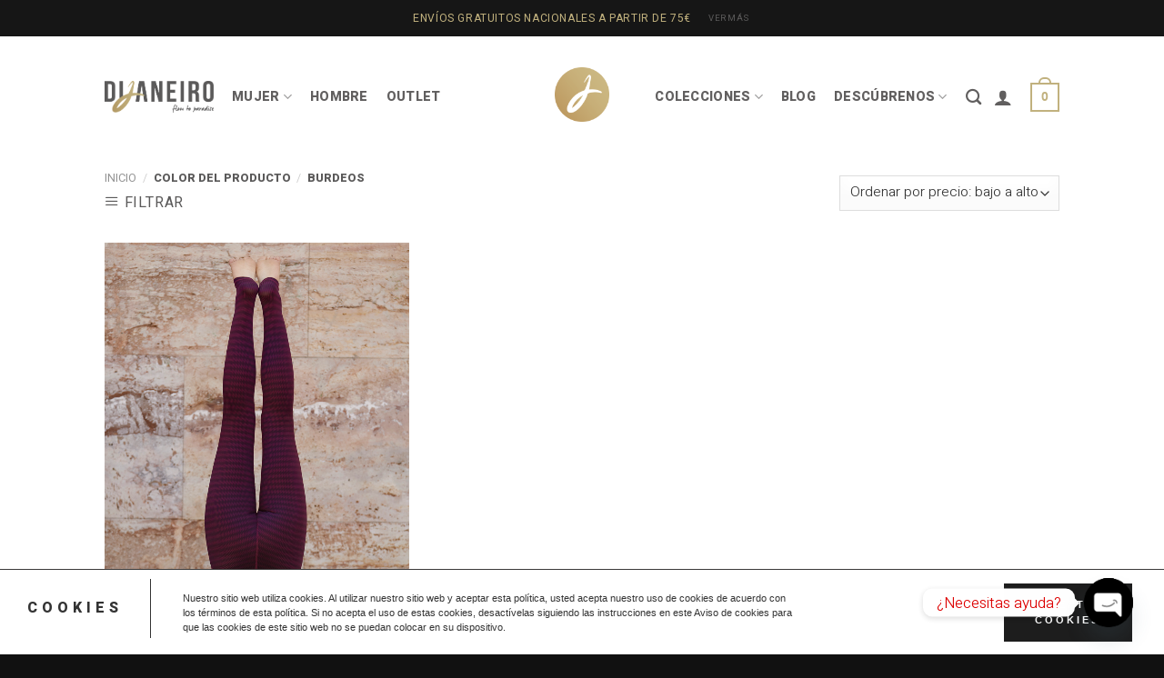

--- FILE ---
content_type: text/html; charset=UTF-8
request_url: https://www.dijaneiro.com/color/burdeos/
body_size: 12762
content:
<!DOCTYPE html> <!--[if IE 9 ]><html lang="es" class="ie9 loading-site no-js"> <![endif]--> <!--[if IE 8 ]><html lang="es" class="ie8 loading-site no-js"> <![endif]--> <!--[if (gte IE 9)|!(IE)]><!--><html lang="es" class="loading-site no-js"> <!--<![endif]--><head><meta charset="UTF-8" /><link rel="profile" href="https://gmpg.org/xfn/11" /><link rel="pingback" href="https://www.dijaneiro.com/xmlrpc.php" /><link media="all" href="https://www.dijaneiro.com/wp-content/cache/autoptimize/css/autoptimize_6069c052f3597874d0cb51055be06765.css" rel="stylesheet"><title>BURDEOS</title><meta name='robots' content='max-image-preview:large' /><meta name="viewport" content="width=device-width, initial-scale=1, maximum-scale=1" /><link rel='dns-prefetch' href='//www.dijaneiro.com' /><link rel='dns-prefetch' href='//translate.google.com' /><link rel='dns-prefetch' href='//fonts.googleapis.com' /><link rel='dns-prefetch' href='//www.googletagmanager.com' /><link rel="alternate" type="application/rss+xml" title=" &raquo; Feed" href="https://www.dijaneiro.com/feed/" /><link rel="alternate" type="application/rss+xml" title=" &raquo; Feed de los comentarios" href="https://www.dijaneiro.com/comments/feed/" /><link rel="alternate" type="application/rss+xml" title=" &raquo; BURDEOS COLOR Feed" href="https://www.dijaneiro.com/color/burdeos/feed/" /><link rel='stylesheet' id='flatsome-googlefonts-css' href='//fonts.googleapis.com/css?family=Heebo%3Aregular%2C100%2C300%2C800%7CDancing+Script%3Aregular%2C400&#038;display=swap&#038;ver=3.9' type='text/css' media='all' /> <script type="text/javascript" src="https://www.dijaneiro.com/wp-includes/js/jquery/jquery.min.js?ver=3.7.1" id="jquery-core-js"></script> <link rel="https://api.w.org/" href="https://www.dijaneiro.com/wp-json/" /><link rel="EditURI" type="application/rsd+xml" title="RSD" href="https://www.dijaneiro.com/xmlrpc.php?rsd" /><meta name="generator" content="Site Kit by Google 1.128.1" /> <!--[if IE]><link rel="stylesheet" type="text/css" href="https://www.dijaneiro.com/wp-content/themes/flatsome/assets/css/ie-fallback.css"><script src="//cdnjs.cloudflare.com/ajax/libs/html5shiv/3.6.1/html5shiv.js"></script><script>var head = document.getElementsByTagName('head')[0],style = document.createElement('style');style.type = 'text/css';style.styleSheet.cssText = ':before,:after{content:none !important';head.appendChild(style);setTimeout(function(){head.removeChild(style);}, 0);</script><script src="https://www.dijaneiro.com/wp-content/themes/flatsome/assets/libs/ie-flexibility.js"></script><![endif]--> <noscript><style>.woocommerce-product-gallery{ opacity: 1 !important; }</style></noscript><meta name="google-adsense-platform-account" content="ca-host-pub-2644536267352236"><meta name="google-adsense-platform-domain" content="sitekit.withgoogle.com"><link rel="icon" href="https://www.dijaneiro.com/wp-content/uploads/2019/11/cropped-logo-32x32.png" sizes="32x32" /><link rel="icon" href="https://www.dijaneiro.com/wp-content/uploads/2019/11/cropped-logo-192x192.png" sizes="192x192" /><link rel="apple-touch-icon" href="https://www.dijaneiro.com/wp-content/uploads/2019/11/cropped-logo-180x180.png" /><meta name="msapplication-TileImage" content="https://www.dijaneiro.com/wp-content/uploads/2019/11/cropped-logo-270x270.png" /> <script src="https://www.dijaneiro.com/wp-content/cache/autoptimize/js/autoptimize_6b46f213043db52da82f6e345387cd0b.js"></script></head><body data-rsssl=1 class="archive tax-pa_color term-burdeos term-71 theme-flatsome woocommerce woocommerce-page woocommerce-no-js lightbox"> <a class="skip-link screen-reader-text" href="#main">Skip to content</a><div id="wrapper"><header id="header" class="header has-sticky sticky-jump"><div class="header-wrapper"><div id="top-bar" class="header-top hide-for-sticky nav-dark flex-has-center"><div class="flex-row container"><div class="flex-col hide-for-medium flex-left"><ul class="nav nav-left medium-nav-center nav-small  nav-divided"></ul></div><div class="flex-col hide-for-medium flex-center"><ul class="nav nav-center nav-small  nav-divided"><li class="html custom html_topbar_right"><p><span style="color: #c1b17e;"><strong class="uppercase">ENVÍOS GRATUITOS NACIONALES A partir de 75€</strong></span></p></li><li class="html header-button-1"><div class="header-button"> <a href="https://www.dijaneiro.com/envios/" class="button secondary is-link is-small"  > <span>vER MÁS</span> </a></div></li></ul></div><div class="flex-col hide-for-medium flex-right"><ul class="nav top-bar-nav nav-right nav-small  nav-divided"><li class="html custom html_topbar_left"><div id="google_language_translator" class="default-language-es"></div></li></ul></div><div class="flex-col show-for-medium flex-grow"><ul class="nav nav-center nav-small mobile-nav  nav-divided"><li class="html custom html_top_right_text"><p><span style="color: #ffffff;"><strong class="uppercase"> SITUACIÓN COVID-19 - SEGUIMOS ENVIANDO</strong></span></p></li></ul></div></div></div><div id="masthead" class="header-main show-logo-center"><div class="header-inner flex-row container logo-center medium-logo-center" role="navigation"><div id="logo" class="flex-col logo"> <a href="https://www.dijaneiro.com/" title="" rel="home"> <img width="60" height="128" src="https://www.dijaneiro.com/wp-content/uploads/2020/05/LOGO-REDONDO.png" class="header_logo header-logo" alt=""/><img  width="60" height="128" src="https://www.dijaneiro.com/wp-content/uploads/2020/05/LOGO-REDONDO.png" class="header-logo-dark" alt=""/></a><p class="logo-tagline"></p></div><div class="flex-col show-for-medium flex-left"><ul class="mobile-nav nav nav-left "><li class="nav-icon has-icon"> <a href="#" data-open="#main-menu" data-pos="left" data-bg="main-menu-overlay" data-color="" class="is-small" aria-label="Menú" aria-controls="main-menu" aria-expanded="false"> <i class="icon-menu" ></i> </a></li></ul></div><div class="flex-col hide-for-medium flex-left
 "><ul class="header-nav header-nav-main nav nav-left  nav-size-medium nav-uppercase" ><li id="menu-item-47" class="menu-item menu-item-type-custom menu-item-object-custom menu-item-47"><a href="https://dijaneiro.com/" class="nav-top-link"><p><img class="alignnone size-medium wp-image-40" src="https://www.dijaneiro.com/wp-content/uploads/2020/05/MARCA.png" alt="" width="120" height="60" /></p></a></li><li id="menu-item-45" class="menu-item menu-item-type-post_type menu-item-object-page menu-item-has-children menu-item-45 has-dropdown"><a href="https://www.dijaneiro.com/mujer/" class="nav-top-link">MUJER<i class="icon-angle-down" ></i></a><ul class="sub-menu nav-dropdown nav-dropdown-simple dropdown-uppercase"><li id="menu-item-67" class="menu-item menu-item-type-taxonomy menu-item-object-product_cat menu-item-67"><a href="https://www.dijaneiro.com/categoria-producto/mujer/legging/">LEGGINGS</a></li><li id="menu-item-69" class="menu-item menu-item-type-taxonomy menu-item-object-product_cat menu-item-69"><a href="https://www.dijaneiro.com/categoria-producto/mujer/piratas/">PIRATAS</a></li><li id="menu-item-70" class="menu-item menu-item-type-taxonomy menu-item-object-product_cat menu-item-70"><a href="https://www.dijaneiro.com/categoria-producto/mujer/shorts/">SHORTS</a></li><li id="menu-item-66" class="menu-item menu-item-type-taxonomy menu-item-object-product_cat menu-item-66"><a href="https://www.dijaneiro.com/categoria-producto/mujer/faldas/">FALDAS</a></li><li id="menu-item-71" class="menu-item menu-item-type-taxonomy menu-item-object-product_cat menu-item-71"><a href="https://www.dijaneiro.com/categoria-producto/mujer/tops/">TOPS</a></li><li id="menu-item-4016" class="menu-item menu-item-type-taxonomy menu-item-object-product_cat menu-item-4016"><a href="https://www.dijaneiro.com/categoria-producto/nina/">NIÑA</a></li></ul></li><li id="menu-item-3494" class="menu-item menu-item-type-taxonomy menu-item-object-product_cat menu-item-3494"><a href="https://www.dijaneiro.com/categoria-producto/hombres/" class="nav-top-link">HOMBRE</a></li><li id="menu-item-4792" class="menu-item menu-item-type-taxonomy menu-item-object-product_cat menu-item-4792"><a href="https://www.dijaneiro.com/categoria-producto/outlet/" class="nav-top-link">OUTLET</a></li></ul></div><div class="flex-col hide-for-medium flex-right"><ul class="header-nav header-nav-main nav nav-right  nav-size-medium nav-uppercase"><li id="menu-item-4766" class="menu-item menu-item-type-post_type menu-item-object-page menu-item-has-children menu-item-4766 has-dropdown"><a href="https://www.dijaneiro.com/?page_id=37" class="nav-top-link">COLECCIONES<i class="icon-angle-down" ></i></a><ul class="sub-menu nav-dropdown nav-dropdown-simple dropdown-uppercase"><li id="menu-item-4768" class="menu-item menu-item-type-post_type menu-item-object-page menu-item-4768"><a href="https://www.dijaneiro.com/?page_id=1162">PARATY</a></li><li id="menu-item-4767" class="menu-item menu-item-type-post_type menu-item-object-page menu-item-4767"><a href="https://www.dijaneiro.com/?page_id=1165">JERI</a></li><li id="menu-item-4763" class="menu-item menu-item-type-post_type menu-item-object-page menu-item-4763"><a href="https://www.dijaneiro.com/?page_id=3641">Tupí Guaraní</a></li><li id="menu-item-4765" class="menu-item menu-item-type-post_type menu-item-object-page menu-item-4765"><a href="https://www.dijaneiro.com/?page_id=3631">amazonas</a></li><li id="menu-item-4764" class="menu-item menu-item-type-post_type menu-item-object-page menu-item-4764"><a href="https://www.dijaneiro.com/?page_id=3636">pantanal</a></li><li id="menu-item-4762" class="menu-item menu-item-type-post_type menu-item-object-page menu-item-4762"><a href="https://www.dijaneiro.com/?page_id=3646">Praia do Rosa</a></li><li id="menu-item-4761" class="menu-item menu-item-type-post_type menu-item-object-page menu-item-4761"><a href="https://www.dijaneiro.com/?page_id=3651">Curitiba</a></li></ul></li><li id="menu-item-3879" class="menu-item menu-item-type-custom menu-item-object-custom menu-item-3879"><a href="https://www.dijaneiro.com/blog/" class="nav-top-link">BLOG</a></li><li id="menu-item-4769" class="menu-item menu-item-type-custom menu-item-object-custom menu-item-has-children menu-item-4769 has-dropdown"><a href="#" class="nav-top-link">DESCÚBRENOS<i class="icon-angle-down" ></i></a><ul class="sub-menu nav-dropdown nav-dropdown-simple dropdown-uppercase"><li id="menu-item-325" class="menu-item menu-item-type-post_type menu-item-object-page menu-item-325"><a href="https://www.dijaneiro.com/dijaneiro/">Mundo DIJANEIRO</a></li><li id="menu-item-323" class="menu-item menu-item-type-post_type menu-item-object-page menu-item-323"><a href="https://www.dijaneiro.com/innovacion-calidad/">INNOVACIÓN &#038; CALIDAD</a></li><li id="menu-item-324" class="menu-item menu-item-type-post_type menu-item-object-page menu-item-324"><a href="https://www.dijaneiro.com/?page_id=300">100% ECONATURE</a></li><li id="menu-item-4603" class="menu-item menu-item-type-post_type menu-item-object-page menu-item-4603"><a href="https://www.dijaneiro.com/colabora-con-dijaneiro/">Colabora con diJaneiro</a></li></ul></li><li class="header-search header-search-dropdown has-icon has-dropdown menu-item-has-children"> <a href="#" aria-label="Buscar" class="is-small"><i class="icon-search" ></i></a><ul class="nav-dropdown nav-dropdown-simple dropdown-uppercase"><li class="header-search-form search-form html relative has-icon"><div class="header-search-form-wrapper"><div class="searchform-wrapper ux-search-box relative is-normal"><form role="search" method="get" class="searchform" action="https://www.dijaneiro.com/"><div class="flex-row relative"><div class="flex-col flex-grow"> <label class="screen-reader-text" for="woocommerce-product-search-field-0">Buscar por:</label> <input type="search" id="woocommerce-product-search-field-0" class="search-field mb-0" placeholder="Buscar&hellip;" value="" name="s" /> <input type="hidden" name="post_type" value="product" /></div><div class="flex-col"> <button type="submit" value="Buscar" class="ux-search-submit submit-button secondary button icon mb-0"> <i class="icon-search" ></i> </button></div></div><div class="live-search-results text-left z-top"></div></form></div></div></li></ul></li><li class="account-item has-icon
 "
> <a href="https://www.dijaneiro.com/mi-cuenta/"
 class="nav-top-link nav-top-not-logged-in is-small"
 data-open="#login-form-popup"  > <i class="icon-user" ></i> </a></li><li class="cart-item has-icon has-dropdown"> <a href="https://www.dijaneiro.com/carrito/" title="Carrito" class="header-cart-link is-small"> <span class="cart-icon image-icon"> <strong>0</strong> </span> </a><ul class="nav-dropdown nav-dropdown-simple dropdown-uppercase"><li class="html widget_shopping_cart"><div class="widget_shopping_cart_content"><p class="woocommerce-mini-cart__empty-message">No hay productos en el carrito.</p></div></li></ul></li></ul></div><div class="flex-col show-for-medium flex-right"><ul class="mobile-nav nav nav-right "><li class="header-search header-search-dropdown has-icon has-dropdown menu-item-has-children"> <a href="#" aria-label="Buscar" class="is-small"><i class="icon-search" ></i></a><ul class="nav-dropdown nav-dropdown-simple dropdown-uppercase"><li class="header-search-form search-form html relative has-icon"><div class="header-search-form-wrapper"><div class="searchform-wrapper ux-search-box relative is-normal"><form role="search" method="get" class="searchform" action="https://www.dijaneiro.com/"><div class="flex-row relative"><div class="flex-col flex-grow"> <label class="screen-reader-text" for="woocommerce-product-search-field-1">Buscar por:</label> <input type="search" id="woocommerce-product-search-field-1" class="search-field mb-0" placeholder="Buscar&hellip;" value="" name="s" /> <input type="hidden" name="post_type" value="product" /></div><div class="flex-col"> <button type="submit" value="Buscar" class="ux-search-submit submit-button secondary button icon mb-0"> <i class="icon-search" ></i> </button></div></div><div class="live-search-results text-left z-top"></div></form></div></div></li></ul></li><li class="header-divider"></li><li class="cart-item has-icon"> <a href="https://www.dijaneiro.com/carrito/" class="header-cart-link off-canvas-toggle nav-top-link is-small" data-open="#cart-popup" data-class="off-canvas-cart" title="Carrito" data-pos="right"> <span class="cart-icon image-icon"> <strong>0</strong> </span> </a><div id="cart-popup" class="mfp-hide widget_shopping_cart"><div class="cart-popup-inner inner-padding"><div class="cart-popup-title text-center"><h4 class="uppercase">Carrito</h4><div class="is-divider"></div></div><div class="widget_shopping_cart_content"><p class="woocommerce-mini-cart__empty-message">No hay productos en el carrito.</p></div><div class="cart-sidebar-content relative"></div></div></div></li></ul></div></div></div><div class="header-bg-container fill"><div class="header-bg-image fill"></div><div class="header-bg-color fill"></div></div></div></header><div class="shop-page-title category-page-title page-title "><div class="page-title-inner flex-row  medium-flex-wrap container"><div class="flex-col flex-grow medium-text-center"><div class="is-small"><nav class="woocommerce-breadcrumb breadcrumbs uppercase"><a href="https://www.dijaneiro.com">Inicio</a> <span class="divider">&#47;</span> COLOR del producto <span class="divider">&#47;</span> BURDEOS</nav></div><div class="category-filtering category-filter-row "> <a href="#" data-open="#shop-sidebar"  data-pos="left" class="filter-button uppercase plain"> <i class="icon-menu"></i> <strong>Filtrar</strong> </a><div class="inline-block"></div></div></div><div class="flex-col medium-text-center"><p class="woocommerce-result-count hide-for-medium"> Mostrando el único resultado</p><form class="woocommerce-ordering" method="get"> <select name="orderby" class="orderby" aria-label="Pedido de la tienda"><option value="popularity" >Ordenar por popularidad</option><option value="rating" >Ordenar por puntuación media</option><option value="date" >Ordenar por los últimos</option><option value="price"  selected='selected'>Ordenar por precio: bajo a alto</option><option value="price-desc" >Ordenar por precio: alto a bajo</option> </select> <input type="hidden" name="paged" value="1" /></form></div></div></div><main id="main" class=""><div class="row category-page-row"><div class="col large-12"><div class="shop-container"><div class="woocommerce-notices-wrapper"></div><div class="products row row-small large-columns-3 medium-columns-3 small-columns-2"><div class="product-small col has-hover product type-product post-2758 status-publish first instock product_cat-legging product_cat-mujer product_cat-paraty has-post-thumbnail shipping-taxable purchasable product-type-variable"><div class="col-inner"><div class="badge-container absolute left top z-1"></div><div class="product-small box "><div class="box-image"><div class="image-zoom"> <a href="https://www.dijaneiro.com/tienda/colecciones/paraty/burdeos-litmus-leggins-copia/"> <img width="873" height="1313" src="https://www.dijaneiro.com/wp-content/uploads/2020/03/legging_burdeos_litmus_dijaneiro_00.jpg" class="attachment-woocommerce_thumbnail size-woocommerce_thumbnail" alt="" decoding="async" fetchpriority="high" srcset="https://www.dijaneiro.com/wp-content/uploads/2020/03/legging_burdeos_litmus_dijaneiro_00.jpg 873w, https://www.dijaneiro.com/wp-content/uploads/2020/03/legging_burdeos_litmus_dijaneiro_00-510x767.jpg 510w, https://www.dijaneiro.com/wp-content/uploads/2020/03/legging_burdeos_litmus_dijaneiro_00-199x300.jpg 199w, https://www.dijaneiro.com/wp-content/uploads/2020/03/legging_burdeos_litmus_dijaneiro_00-681x1024.jpg 681w, https://www.dijaneiro.com/wp-content/uploads/2020/03/legging_burdeos_litmus_dijaneiro_00-768x1155.jpg 768w" sizes="(max-width: 873px) 100vw, 873px" /> </a></div><div class="image-tools is-small top right show-on-hover"></div><div class="image-tools is-small hide-for-small bottom left show-on-hover"></div><div class="image-tools grid-tools text-center hide-for-small bottom hover-slide-in show-on-hover"> <a href="https://www.dijaneiro.com/tienda/colecciones/paraty/burdeos-litmus-leggins-copia/" data-quantity="1" class="add-to-cart-grid no-padding is-transparent product_type_variable add_to_cart_button" data-product_id="2758" data-product_sku="7810-1-1-1-1" aria-label="Elige las opciones para &ldquo;BURDEOS LITMUS  LEGGING&rdquo;" aria-describedby="Este producto tiene múltiples variantes. Las opciones se pueden elegir en la página de producto" rel="nofollow"><div class="cart-icon tooltip is-small" title="Seleccionar opciones"><strong>+</strong></div></a></div></div><div class="box-text box-text-products flex-row align-top grid-style-3 flex-wrap"><div class="title-wrapper"><p class="name product-title"><a href="https://www.dijaneiro.com/tienda/colecciones/paraty/burdeos-litmus-leggins-copia/"><strong>BURDEOS LITMUS </strong> LEGGING</a></p></div><div class="price-wrapper"> <span class="price"><span class="woocommerce-Price-amount amount"><bdi>60<span class="woocommerce-Price-currencySymbol">&euro;</span></bdi></span></span></div></div></div></div></div></div></div></div><div id="shop-sidebar" class="mfp-hide"><div class="sidebar-inner"><aside id="woocommerce_product_search-2" class="widget woocommerce widget_product_search"><form role="search" method="get" class="searchform" action="https://www.dijaneiro.com/"><div class="flex-row relative"><div class="flex-col flex-grow"> <label class="screen-reader-text" for="woocommerce-product-search-field-2">Buscar por:</label> <input type="search" id="woocommerce-product-search-field-2" class="search-field mb-0" placeholder="Buscar&hellip;" value="" name="s" /> <input type="hidden" name="post_type" value="product" /></div><div class="flex-col"> <button type="submit" value="Buscar" class="ux-search-submit submit-button secondary button icon mb-0"> <i class="icon-search" ></i> </button></div></div><div class="live-search-results text-left z-top"></div></form></aside><aside id="woocommerce_layered_nav-3" class="widget woocommerce widget_layered_nav woocommerce-widget-layered-nav"><span class="widget-title shop-sidebar">TALLAS</span><div class="is-divider small"></div><ul class="woocommerce-widget-layered-nav-list"><li class="woocommerce-widget-layered-nav-list__item wc-layered-nav-term "><a rel="nofollow" href="https://www.dijaneiro.com/color/burdeos/?filter_talla=s">S</a> <span class="count">(1)</span></li><li class="woocommerce-widget-layered-nav-list__item wc-layered-nav-term "><a rel="nofollow" href="https://www.dijaneiro.com/color/burdeos/?filter_talla=m">M</a> <span class="count">(1)</span></li><li class="woocommerce-widget-layered-nav-list__item wc-layered-nav-term "><a rel="nofollow" href="https://www.dijaneiro.com/color/burdeos/?filter_talla=l">L</a> <span class="count">(1)</span></li></ul></aside><aside id="woocommerce_product_categories-2" class="widget woocommerce widget_product_categories"><span class="widget-title shop-sidebar">Categorías del producto</span><div class="is-divider small"></div><ul class="product-categories"><li class="cat-item cat-item-20 cat-parent"><a href="https://www.dijaneiro.com/categoria-producto/colecciones/">COLECCIONES</a><ul class='children'><li class="cat-item cat-item-36"><a href="https://www.dijaneiro.com/categoria-producto/colecciones/amazona/">AMAZONA</a></li><li class="cat-item cat-item-39"><a href="https://www.dijaneiro.com/categoria-producto/colecciones/curitiba/">CURITIBA</a></li><li class="cat-item cat-item-35"><a href="https://www.dijaneiro.com/categoria-producto/colecciones/jericuacuara/">JERICUACUARA</a></li><li class="cat-item cat-item-76"><a href="https://www.dijaneiro.com/categoria-producto/colecciones/pantanal/">PANTANAL</a></li><li class="cat-item cat-item-34"><a href="https://www.dijaneiro.com/categoria-producto/colecciones/paraty/">PARATY</a></li><li class="cat-item cat-item-96"><a href="https://www.dijaneiro.com/categoria-producto/colecciones/prai-do-rosa/">PRAIA DO ROSA</a></li><li class="cat-item cat-item-38"><a href="https://www.dijaneiro.com/categoria-producto/colecciones/tupi-guarani/">TUPÍ GUARANÍ</a></li></ul></li><li class="cat-item cat-item-44"><a href="https://www.dijaneiro.com/categoria-producto/econature/">ECONATURE</a></li><li class="cat-item cat-item-19"><a href="https://www.dijaneiro.com/categoria-producto/hombres/">HOMBRES</a></li><li class="cat-item cat-item-18 cat-parent"><a href="https://www.dijaneiro.com/categoria-producto/mujer/">MUJER</a><ul class='children'><li class="cat-item cat-item-25"><a href="https://www.dijaneiro.com/categoria-producto/mujer/faldas/">FALDAS</a></li><li class="cat-item cat-item-22"><a href="https://www.dijaneiro.com/categoria-producto/mujer/legging/">LEGGINGS</a></li><li class="cat-item cat-item-23"><a href="https://www.dijaneiro.com/categoria-producto/mujer/piratas/">PIRATAS</a></li><li class="cat-item cat-item-24"><a href="https://www.dijaneiro.com/categoria-producto/mujer/shorts/">SHORTS</a></li><li class="cat-item cat-item-26"><a href="https://www.dijaneiro.com/categoria-producto/mujer/tops/">TOPS</a></li></ul></li><li class="cat-item cat-item-81"><a href="https://www.dijaneiro.com/categoria-producto/nina/">NIÑA</a></li><li class="cat-item cat-item-21"><a href="https://www.dijaneiro.com/categoria-producto/outlet/">OUTLET</a></li><li class="cat-item cat-item-100"><a href="https://www.dijaneiro.com/categoria-producto/tarjeta-regalo/">TARJETA REGALO</a></li><li class="cat-item cat-item-94"><a href="https://www.dijaneiro.com/categoria-producto/todos/">TODOS</a></li></ul></aside><aside id="woocommerce_layered_nav-2" class="widget woocommerce widget_layered_nav woocommerce-widget-layered-nav"><span class="widget-title shop-sidebar">Color</span><div class="is-divider small"></div><ul class="woocommerce-widget-layered-nav-list"><li class="woocommerce-widget-layered-nav-list__item wc-layered-nav-term "><a rel="nofollow" href="https://www.dijaneiro.com/color/burdeos/?filter_color=amarillo&#038;query_type_color=or">AMARILLO</a> <span class="count">(6)</span></li><li class="woocommerce-widget-layered-nav-list__item wc-layered-nav-term "><a rel="nofollow" href="https://www.dijaneiro.com/color/burdeos/?filter_color=azul&#038;query_type_color=or">AZUL</a> <span class="count">(22)</span></li><li class="woocommerce-widget-layered-nav-list__item wc-layered-nav-term "><a rel="nofollow" href="https://www.dijaneiro.com/color/burdeos/?filter_color=blanco&#038;query_type_color=or">BLANCO</a> <span class="count">(7)</span></li><li class="woocommerce-widget-layered-nav-list__item wc-layered-nav-term "><a rel="nofollow" href="https://www.dijaneiro.com/color/burdeos/?filter_color=granate&#038;query_type_color=or">GRANATE</a> <span class="count">(1)</span></li><li class="woocommerce-widget-layered-nav-list__item wc-layered-nav-term "><a rel="nofollow" href="https://www.dijaneiro.com/color/burdeos/?filter_color=lila&#038;query_type_color=or">LILA</a> <span class="count">(3)</span></li><li class="woocommerce-widget-layered-nav-list__item wc-layered-nav-term "><a rel="nofollow" href="https://www.dijaneiro.com/color/burdeos/?filter_color=marron&#038;query_type_color=or">MARRÓN</a> <span class="count">(2)</span></li><li class="woocommerce-widget-layered-nav-list__item wc-layered-nav-term "><a rel="nofollow" href="https://www.dijaneiro.com/color/burdeos/?filter_color=naranja&#038;query_type_color=or">NARANJA</a> <span class="count">(13)</span></li><li class="woocommerce-widget-layered-nav-list__item wc-layered-nav-term "><a rel="nofollow" href="https://www.dijaneiro.com/color/burdeos/?filter_color=negro&#038;query_type_color=or">NEGRO</a> <span class="count">(17)</span></li><li class="woocommerce-widget-layered-nav-list__item wc-layered-nav-term "><a rel="nofollow" href="https://www.dijaneiro.com/color/burdeos/?filter_color=plateado&#038;query_type_color=or">PLATEADO</a> <span class="count">(1)</span></li><li class="woocommerce-widget-layered-nav-list__item wc-layered-nav-term "><a rel="nofollow" href="https://www.dijaneiro.com/color/burdeos/?filter_color=purpura&#038;query_type_color=or">PURPURA</a> <span class="count">(1)</span></li><li class="woocommerce-widget-layered-nav-list__item wc-layered-nav-term "><a rel="nofollow" href="https://www.dijaneiro.com/color/burdeos/?filter_color=rojo&#038;query_type_color=or">ROJO</a> <span class="count">(9)</span></li><li class="woocommerce-widget-layered-nav-list__item wc-layered-nav-term "><a rel="nofollow" href="https://www.dijaneiro.com/color/burdeos/?filter_color=rosa&#038;query_type_color=or">ROSA</a> <span class="count">(13)</span></li><li class="woocommerce-widget-layered-nav-list__item wc-layered-nav-term "><a rel="nofollow" href="https://www.dijaneiro.com/color/burdeos/?filter_color=salmon&#038;query_type_color=or">SALMÓN</a> <span class="count">(2)</span></li><li class="woocommerce-widget-layered-nav-list__item wc-layered-nav-term "><a rel="nofollow" href="https://www.dijaneiro.com/color/burdeos/?filter_color=verde&#038;query_type_color=or">VERDE</a> <span class="count">(14)</span></li></ul></aside></div></div></div></main><footer id="footer" class="footer-wrapper"><div class="footer-widgets footer footer-2 dark"><div class="row dark large-columns-4 mb-0"><div id="nav_menu-2" class="extendedwopts-hide extendedwopts-tablet extendedwopts-mobile col pb-0 widget widget_nav_menu"><span class="widget-title">INFORMACIÓN</span><div class="is-divider small"></div><div class="menu-informacion-container"><ul id="menu-informacion" class="menu"><li id="menu-item-783" class="menu-item menu-item-type-post_type menu-item-object-page menu-item-783"><a href="https://www.dijaneiro.com/terminos-y-condiciones/">Términos y condiciones</a></li><li id="menu-item-782" class="menu-item menu-item-type-post_type menu-item-object-page menu-item-782"><a href="https://www.dijaneiro.com/envios/">Envíos</a></li><li id="menu-item-781" class="menu-item menu-item-type-post_type menu-item-object-page menu-item-781"><a href="https://www.dijaneiro.com/devoluciones-y-cambios/">Devoluciones y cambios</a></li><li id="menu-item-780" class="menu-item menu-item-type-post_type menu-item-object-page menu-item-780"><a href="https://www.dijaneiro.com/politica-de-privacidad/">Política de privacidad</a></li><li id="menu-item-779" class="menu-item menu-item-type-post_type menu-item-object-page menu-item-779"><a href="https://www.dijaneiro.com/guias-de-tallas/">Guías de tallas</a></li></ul></div></div><div id="nav_menu-3" class="extendedwopts-hide extendedwopts-tablet extendedwopts-mobile col pb-0 widget widget_nav_menu"><span class="widget-title">MI CUENTA</span><div class="is-divider small"></div><div class="menu-mi-cuenta-container"><ul id="menu-mi-cuenta" class="menu"><li id="menu-item-785" class="menu-item menu-item-type-custom menu-item-object-custom menu-item-785"><a href="#">Regístrate</a></li><li id="menu-item-784" class="menu-item menu-item-type-custom menu-item-object-custom menu-item-784"><a href="http://dijaneiroflow.com/edit-account/">Información personal</a></li><li id="menu-item-786" class="menu-item menu-item-type-custom menu-item-object-custom menu-item-786"><a href="http://dijaneiroflow.com/orders/">Pedidos</a></li><li id="menu-item-787" class="menu-item menu-item-type-custom menu-item-object-custom menu-item-787"><a href="http://dijaneiroflow.com/orders/">Facturas</a></li></ul></div></div><div id="nav_menu-4" class="extendedwopts-hide extendedwopts-tablet extendedwopts-mobile col pb-0 widget widget_nav_menu"><span class="widget-title">DESCÚBRENOS</span><div class="is-divider small"></div><div class="menu-descubrenos-container"><ul id="menu-descubrenos" class="menu"><li id="menu-item-788" class="menu-item menu-item-type-post_type menu-item-object-page menu-item-788"><a href="https://www.dijaneiro.com/mundo-dijaneiro/">Mundo Dijaneiro</a></li><li id="menu-item-789" class="menu-item menu-item-type-post_type menu-item-object-page menu-item-789"><a href="https://www.dijaneiro.com/blog/">Blog</a></li><li id="menu-item-793" class="menu-item menu-item-type-post_type menu-item-object-page menu-item-793"><a href="https://www.dijaneiro.com/colabora-con-dijaneiro/">Colabora con diJaneiro</a></li><li id="menu-item-790" class="menu-item menu-item-type-post_type menu-item-object-page menu-item-790"><a href="https://www.dijaneiro.com/?page_id=37">Colecciones</a></li></ul></div></div><div id="text-2" class="extendedwopts-hide extendedwopts-tablet extendedwopts-mobile col pb-0 widget widget_text"><span class="widget-title">CONTÁCTANOS</span><div class="is-divider small"></div><div class="textwidget"><div class="menu-informacion-container"><p><span style="color: #fffff; font-size: 95%;">hola@dijaneiro.com</span></p><div class="textwidget"><p><span style="color: #fffff; font-size: 95%;">+34 679 156 484</span></p></div></div><div class="social-icons follow-icons" ><a href="https://www.facebook.com/dijaneiro/?__tn__=%2Cd%2CP-R&#038;eid=ARAFJipcDmT8eFFKQqHzW1bOj4LPhTvakbxeM6_JM5aeAoWSFoxfI3J5ToImaeG4GbBrPzyCBoyrDGp9" target="_blank" data-label="Facebook" rel="noopener noreferrer nofollow" class="icon plain facebook tooltip" title="Síguenos en Facebook"><i class="icon-facebook" ></i></a><a href="https://www.instagram.com/dijaneiro_flow/" target="_blank" rel="noopener noreferrer nofollow" data-label="Instagram" class="icon plain  instagram tooltip" title="Síguenos en Instagram"><i class="icon-instagram" ></i></a></div></div></div></div></div><div class="absolute-footer dark medium-text-center text-center"><div class="container clearfix"><div class="footer-primary pull-left"><div class="copyright-footer"><p>2026 © <strong><span style="color: #c1b17e;">diJaneiro</span>.com</strong></p></div></div></div></div> <a href="#top" class="back-to-top button icon invert plain fixed bottom z-1 is-outline hide-for-medium circle" id="top-link"><i class="icon-angle-up" ></i></a></footer></div><div id="main-menu" class="mobile-sidebar no-scrollbar mfp-hide"><div class="sidebar-menu no-scrollbar "><ul class="nav nav-sidebar  nav-vertical nav-uppercase"><li id="menu-item-3961" class="menu-item menu-item-type-custom menu-item-object-custom menu-item-has-children menu-item-3961"><a href="https://www.dijaneiro.com/categoria-producto/mujer/">MUJER</a><ul class="sub-menu nav-sidebar-ul children"><li id="menu-item-3962" class="menu-item menu-item-type-taxonomy menu-item-object-product_cat menu-item-3962"><a href="https://www.dijaneiro.com/categoria-producto/mujer/legging/">LEGGINGS</a></li><li id="menu-item-3963" class="menu-item menu-item-type-taxonomy menu-item-object-product_cat menu-item-3963"><a href="https://www.dijaneiro.com/categoria-producto/mujer/piratas/">PIRATAS</a></li><li id="menu-item-3964" class="menu-item menu-item-type-taxonomy menu-item-object-product_cat menu-item-3964"><a href="https://www.dijaneiro.com/categoria-producto/mujer/shorts/">SHORTS</a></li><li id="menu-item-3965" class="menu-item menu-item-type-taxonomy menu-item-object-product_cat menu-item-3965"><a href="https://www.dijaneiro.com/categoria-producto/mujer/faldas/">FALDAS</a></li><li id="menu-item-3967" class="menu-item menu-item-type-taxonomy menu-item-object-product_cat menu-item-3967"><a href="https://www.dijaneiro.com/categoria-producto/mujer/tops/">TOPS</a></li></ul></li><li id="menu-item-3968" class="menu-item menu-item-type-taxonomy menu-item-object-product_cat menu-item-3968"><a href="https://www.dijaneiro.com/categoria-producto/hombres/">HOMBRE</a></li><li id="menu-item-3969" class="menu-item menu-item-type-taxonomy menu-item-object-product_cat menu-item-3969"><a href="https://www.dijaneiro.com/categoria-producto/nina/">NIÑA</a></li><li id="menu-item-3970" class="menu-item menu-item-type-taxonomy menu-item-object-product_cat menu-item-3970"><a href="https://www.dijaneiro.com/categoria-producto/outlet/">OUTLET</a></li><li id="menu-item-3971" class="menu-item menu-item-type-custom menu-item-object-custom menu-item-has-children menu-item-3971"><a href="#">COLECCIONES</a><ul class="sub-menu nav-sidebar-ul children"><li id="menu-item-3976" class="menu-item menu-item-type-taxonomy menu-item-object-product_cat menu-item-3976"><a href="https://www.dijaneiro.com/categoria-producto/colecciones/paraty/">PARATY</a></li><li id="menu-item-3974" class="menu-item menu-item-type-taxonomy menu-item-object-product_cat menu-item-3974"><a href="https://www.dijaneiro.com/categoria-producto/colecciones/jericuacuara/">JERICUACUARA</a></li><li id="menu-item-3972" class="menu-item menu-item-type-taxonomy menu-item-object-product_cat menu-item-3972"><a href="https://www.dijaneiro.com/categoria-producto/colecciones/amazona/">AMAZONA</a></li><li id="menu-item-3975" class="menu-item menu-item-type-taxonomy menu-item-object-product_cat menu-item-3975"><a href="https://www.dijaneiro.com/categoria-producto/colecciones/pantanal/">PANTANAL</a></li><li id="menu-item-3977" class="menu-item menu-item-type-taxonomy menu-item-object-product_cat menu-item-3977"><a href="https://www.dijaneiro.com/categoria-producto/colecciones/tupi-guarani/">TUPÍ GUARANÍ</a></li><li id="menu-item-4820" class="menu-item menu-item-type-post_type menu-item-object-page menu-item-4820"><a href="https://www.dijaneiro.com/?page_id=3646">PRAIA DO ROSA</a></li><li id="menu-item-3973" class="menu-item menu-item-type-taxonomy menu-item-object-product_cat menu-item-3973"><a href="https://www.dijaneiro.com/categoria-producto/colecciones/curitiba/">CURITIBA</a></li></ul></li><li id="menu-item-3978" class="menu-item menu-item-type-custom menu-item-object-custom menu-item-has-children menu-item-3978"><a href="#">DESCÚBRENOS</a><ul class="sub-menu nav-sidebar-ul children"><li id="menu-item-3981" class="menu-item menu-item-type-post_type menu-item-object-page menu-item-3981"><a href="https://www.dijaneiro.com/dijaneiro/">MUNDO DIJANEIRO</a></li><li id="menu-item-3980" class="menu-item menu-item-type-post_type menu-item-object-page menu-item-3980"><a href="https://www.dijaneiro.com/innovacion-calidad/">INNOVACIÓN &#038; CALIDAD</a></li><li id="menu-item-3979" class="menu-item menu-item-type-post_type menu-item-object-page menu-item-3979"><a href="https://www.dijaneiro.com/?page_id=300">100% ECONATURE</a></li><li id="menu-item-4597" class="menu-item menu-item-type-post_type menu-item-object-page menu-item-4597"><a href="https://www.dijaneiro.com/blog/">BLOG</a></li></ul></li><li id="menu-item-4570" class="menu-item menu-item-type-custom menu-item-object-custom menu-item-has-children menu-item-4570"><a href="#">INFORMACIÓN</a><ul class="sub-menu nav-sidebar-ul children"><li id="menu-item-4571" class="menu-item menu-item-type-post_type menu-item-object-page menu-item-4571"><a href="https://www.dijaneiro.com/colabora-con-dijaneiro/">COLABORA CON DIJANEIRO</a></li><li id="menu-item-4573" class="menu-item menu-item-type-post_type menu-item-object-page menu-item-4573"><a href="https://www.dijaneiro.com/guias-de-tallas/">GUÍAS DE TALLAS</a></li><li id="menu-item-4576" class="menu-item menu-item-type-post_type menu-item-object-page menu-item-4576"><a href="https://www.dijaneiro.com/envios/">ENVÍOS</a></li><li id="menu-item-4572" class="menu-item menu-item-type-post_type menu-item-object-page menu-item-4572"><a href="https://www.dijaneiro.com/devoluciones-y-cambios/">DEVOLUCIONES Y CAMBIOS</a></li><li id="menu-item-4575" class="menu-item menu-item-type-post_type menu-item-object-page menu-item-4575"><a href="https://www.dijaneiro.com/terminos-y-condiciones/">TÉRMINOS Y CONDICIONES</a></li><li id="menu-item-4574" class="menu-item menu-item-type-post_type menu-item-object-page menu-item-4574"><a href="https://www.dijaneiro.com/politica-de-privacidad/">POLÍTICA DE PRIVACIDAD</a></li></ul></li><li id="menu-item-4578" class="menu-item menu-item-type-custom menu-item-object-custom menu-item-4578"><a title="¡SUBSCRÍBETE!" href="https://www.dijaneiro.com/newsletter-plantilla/">NEWSLETTER ¡SUBSCRÍBETE!</a></li><li class="html header-social-icons ml-0"><div class="social-icons follow-icons" ><a href="https://www.facebook.com/dijaneiro/?__tn__=dP-R&eid=ARAFJipcDmT8eFFKQqHzW1bOj4LPhTvakbxeM6_JM5aeAoWSFoxfI3J5ToImaeG4GbBrPzyCBoyrDGp9" target="_blank" data-label="Facebook"  rel="noopener noreferrer nofollow" class="icon plain facebook tooltip" title="Síguenos en Facebook"><i class="icon-facebook" ></i></a><a href="https://www.instagram.com/dijaneiro_flow/" target="_blank" rel="noopener noreferrer nofollow" data-label="Instagram" class="icon plain  instagram tooltip" title="Síguenos en Instagram"><i class="icon-instagram" ></i></a></div></li></ul></div></div><div id='glt-footer'></div><div class="protect_contents-overlay"></div><div class="protect_alert"><span class="protect_alert_word" style="color:black;">Don`t copy text!</span></div><div id="login-form-popup" class="lightbox-content mfp-hide"><div class="woocommerce-notices-wrapper"></div><div class="account-container lightbox-inner"><div class="account-login-inner"><h3 class="uppercase">Acceder</h3><form class="woocommerce-form woocommerce-form-login login" method="post"><p class="woocommerce-form-row woocommerce-form-row--wide form-row form-row-wide"> <label for="username">Nombre de usuario o correo electrónico&nbsp;<span class="required">*</span></label> <input type="text" class="woocommerce-Input woocommerce-Input--text input-text" name="username" id="username" autocomplete="username" value="" /></p><p class="woocommerce-form-row woocommerce-form-row--wide form-row form-row-wide"> <label for="password">Contraseña&nbsp;<span class="required">*</span></label> <input class="woocommerce-Input woocommerce-Input--text input-text" type="password" name="password" id="password" autocomplete="current-password" /></p><p class="form-row"> <label class="woocommerce-form__label woocommerce-form__label-for-checkbox woocommerce-form-login__rememberme"> <input class="woocommerce-form__input woocommerce-form__input-checkbox" name="rememberme" type="checkbox" id="rememberme" value="forever" /> <span>Recuérdame</span> </label> <input type="hidden" id="woocommerce-login-nonce" name="woocommerce-login-nonce" value="f866a6672c" /><input type="hidden" name="_wp_http_referer" value="/color/burdeos/" /> <button type="submit" class="woocommerce-button button woocommerce-form-login__submit" name="login" value="Acceso">Acceso</button></p><p class="woocommerce-LostPassword lost_password"> <a href="https://www.dijaneiro.com/mi-cuenta/lost-password/">¿Olvidaste la contraseña?</a></p></form></div></div></div> <script type="application/ld+json">{"@context":"https:\/\/schema.org\/","@type":"BreadcrumbList","itemListElement":[{"@type":"ListItem","position":1,"item":{"name":"Inicio","@id":"https:\/\/www.dijaneiro.com"}},{"@type":"ListItem","position":2,"item":{"name":"COLOR del producto","@id":"https:\/\/www.dijaneiro.com\/color\/burdeos\/"}},{"@type":"ListItem","position":3,"item":{"name":"BURDEOS","@id":"https:\/\/www.dijaneiro.com\/color\/burdeos\/"}}]}</script> <script type="text/javascript" id="chaty-front-end-js-extra">var chaty_settings = {"ajax_url":"https:\/\/www.dijaneiro.com\/wp-admin\/admin-ajax.php","analytics":"0","capture_analytics":"1","token":"5dc03e1924","chaty_widgets":[{"id":0,"identifier":0,"settings":{"cta_type":"simple-view","cta_body":"","cta_head":"","cta_head_bg_color":"","cta_head_text_color":"","show_close_button":1,"position":"right","custom_position":1,"bottom_spacing":"30","side_spacing":"30","icon_view":"vertical","default_state":"hover","cta_text":"\u00bfNecesitas ayuda?","cta_text_color":"#dd0000","cta_bg_color":"#ffffff","show_cta":"first_click","is_pending_mesg_enabled":"off","pending_mesg_count":0,"pending_mesg_count_color":"#ffffff","pending_mesg_count_bgcolor":"#dd0000","widget_icon":"chat-smile","widget_icon_url":"","font_family":"","widget_size":"54","custom_widget_size":"54","is_google_analytics_enabled":0,"close_text":"Hide","widget_color":"#000","widget_icon_color":"#ffffff","widget_rgb_color":"0,0,0","has_custom_css":0,"custom_css":"","widget_token":"6551063bce","widget_index":"","attention_effect":"waggle"},"triggers":{"has_time_delay":1,"time_delay":"0","exit_intent":0,"has_display_after_page_scroll":0,"display_after_page_scroll":"0","auto_hide_widget":0,"hide_after":0,"show_on_pages_rules":[],"time_diff":0,"has_date_scheduling_rules":0,"date_scheduling_rules":{"start_date_time":"","end_date_time":""},"date_scheduling_rules_timezone":0,"day_hours_scheduling_rules_timezone":0,"has_day_hours_scheduling_rules":[],"day_hours_scheduling_rules":[],"day_time_diff":0,"show_on_direct_visit":0,"show_on_referrer_social_network":0,"show_on_referrer_search_engines":0,"show_on_referrer_google_ads":0,"show_on_referrer_urls":[],"has_show_on_specific_referrer_urls":0,"has_traffic_source":0,"has_countries":0,"countries":[],"has_target_rules":0},"channels":[{"channel":"Whatsapp","value":"34679156484","hover_text":"Whatsapp","svg_icon":"<svg width=\"39\" height=\"39\" viewBox=\"0 0 39 39\" fill=\"none\" xmlns=\"http:\/\/www.w3.org\/2000\/svg\"><circle class=\"color-element\" cx=\"19.4395\" cy=\"19.4395\" r=\"19.4395\" fill=\"#49E670\"\/><path d=\"M12.9821 10.1115C12.7029 10.7767 11.5862 11.442 10.7486 11.575C10.1902 11.7081 9.35269 11.8411 6.84003 10.7767C3.48981 9.44628 1.39593 6.25317 1.25634 6.12012C1.11674 5.85403 2.13001e-06 4.39053 2.13001e-06 2.92702C2.13001e-06 1.46351 0.83755 0.665231 1.11673 0.399139C1.39592 0.133046 1.8147 1.01506e-06 2.23348 1.01506e-06C2.37307 1.01506e-06 2.51267 1.01506e-06 2.65226 1.01506e-06C2.93144 1.01506e-06 3.21063 -2.02219e-06 3.35022 0.532183C3.62941 1.19741 4.32736 2.66092 4.32736 2.79397C4.46696 2.92702 4.46696 3.19311 4.32736 3.32616C4.18777 3.59225 4.18777 3.59224 3.90858 3.85834C3.76899 3.99138 3.6294 4.12443 3.48981 4.39052C3.35022 4.52357 3.21063 4.78966 3.35022 5.05576C3.48981 5.32185 4.18777 6.38622 5.16491 7.18449C6.42125 8.24886 7.39839 8.51496 7.81717 8.78105C8.09636 8.91409 8.37554 8.9141 8.65472 8.648C8.93391 8.38191 9.21309 7.98277 9.49228 7.58363C9.77146 7.31754 10.0507 7.1845 10.3298 7.31754C10.609 7.45059 12.2841 8.11582 12.5633 8.38191C12.8425 8.51496 13.1217 8.648 13.1217 8.78105C13.1217 8.78105 13.1217 9.44628 12.9821 10.1115Z\" transform=\"translate(12.9597 12.9597)\" fill=\"#FAFAFA\"\/><path d=\"M0.196998 23.295L0.131434 23.4862L0.323216 23.4223L5.52771 21.6875C7.4273 22.8471 9.47325 23.4274 11.6637 23.4274C18.134 23.4274 23.4274 18.134 23.4274 11.6637C23.4274 5.19344 18.134 -0.1 11.6637 -0.1C5.19344 -0.1 -0.1 5.19344 -0.1 11.6637C-0.1 13.9996 0.624492 16.3352 1.93021 18.2398L0.196998 23.295ZM5.87658 19.8847L5.84025 19.8665L5.80154 19.8788L2.78138 20.8398L3.73978 17.9646L3.75932 17.906L3.71562 17.8623L3.43104 17.5777C2.27704 15.8437 1.55796 13.8245 1.55796 11.6637C1.55796 6.03288 6.03288 1.55796 11.6637 1.55796C17.2945 1.55796 21.7695 6.03288 21.7695 11.6637C21.7695 17.2945 17.2945 21.7695 11.6637 21.7695C9.64222 21.7695 7.76778 21.1921 6.18227 20.039L6.17557 20.0342L6.16817 20.0305L5.87658 19.8847Z\" transform=\"translate(7.7758 7.77582)\" fill=\"white\" stroke=\"white\" stroke-width=\"0.2\"\/><\/svg>","is_desktop":1,"is_mobile":1,"icon_color":"#c1b17e","icon_rgb_color":"193,177,126","channel_type":"Whatsapp","custom_image_url":"","order":"","pre_set_message":"","is_use_web_version":"1","is_open_new_tab":"1","is_default_open":"0","has_welcome_message":"0","emoji_picker":"1","input_placeholder":"Write your message...","chat_welcome_message":"","wp_popup_headline":"","wp_popup_nickname":"","wp_popup_profile":"","wp_popup_head_bg_color":"#4AA485","qr_code_image_url":"","mail_subject":"","channel_account_type":"personal","contact_form_settings":[],"contact_fields":[],"url":"https:\/\/web.whatsapp.com\/send?phone=34679156484","mobile_target":"","desktop_target":"_blank","target":"_blank","is_agent":0,"agent_data":[],"header_text":"","header_sub_text":"","header_bg_color":"","header_text_color":"","widget_token":"6551063bce","widget_index":"","click_event":"","viber_url":""},{"channel":"Email","value":"hola@dijaneiro.com","hover_text":"Correo electr\u00f3nico","svg_icon":"<svg width=\"39\" height=\"39\" viewBox=\"0 0 39 39\" fill=\"none\" xmlns=\"http:\/\/www.w3.org\/2000\/svg\"><circle class=\"color-element\" cx=\"19.4395\" cy=\"19.4395\" r=\"19.4395\" fill=\"#FF485F\"\/><path d=\"M20.5379 14.2557H1.36919C0.547677 14.2557 0 13.7373 0 12.9597V1.29597C0 0.518387 0.547677 0 1.36919 0H20.5379C21.3594 0 21.9071 0.518387 21.9071 1.29597V12.9597C21.9071 13.7373 21.3594 14.2557 20.5379 14.2557ZM20.5379 12.9597V13.6077V12.9597ZM1.36919 1.29597V12.9597H20.5379V1.29597H1.36919Z\" transform=\"translate(8.48619 12.3117)\" fill=\"white\"\/><path d=\"M10.9659 8.43548C10.829 8.43548 10.692 8.43548 10.5551 8.30588L0.286184 1.17806C0.012346 0.918864 -0.124573 0.530073 0.149265 0.270879C0.423104 0.0116857 0.833862 -0.117911 1.1077 0.141283L10.9659 7.00991L20.8241 0.141283C21.0979 -0.117911 21.5087 0.0116857 21.7825 0.270879C22.0563 0.530073 21.9194 0.918864 21.6456 1.17806L11.3766 8.30588C11.2397 8.43548 11.1028 8.43548 10.9659 8.43548Z\" transform=\"translate(8.47443 12.9478)\" fill=\"white\"\/><path d=\"M9.0906 7.13951C8.95368 7.13951 8.81676 7.13951 8.67984 7.00991L0.327768 1.17806C-0.0829894 0.918864 -0.0829899 0.530073 0.190849 0.270879C0.327768 0.0116855 0.738525 -0.117911 1.14928 0.141282L9.50136 5.97314C9.7752 6.23233 9.91212 6.62112 9.63828 6.88032C9.50136 7.00991 9.36444 7.13951 9.0906 7.13951Z\" transform=\"translate(20.6183 18.7799)\" fill=\"white\"\/><path d=\"M0.696942 7.13951C0.423104 7.13951 0.286185 7.00991 0.149265 6.88032C-0.124573 6.62112 0.012346 6.23233 0.286185 5.97314L8.63826 0.141282C9.04902 -0.117911 9.45977 0.0116855 9.59669 0.270879C9.87053 0.530073 9.73361 0.918864 9.45977 1.17806L1.1077 7.00991C0.970781 7.13951 0.833862 7.13951 0.696942 7.13951Z\" transform=\"translate(8.47443 18.7799)\" fill=\"white\"\/><\/svg>","is_desktop":1,"is_mobile":1,"icon_color":"#c1b17e","icon_rgb_color":"193,177,126","channel_type":"Email","custom_image_url":"","order":"","pre_set_message":"","is_use_web_version":"1","is_open_new_tab":"1","is_default_open":"0","has_welcome_message":"0","emoji_picker":"1","input_placeholder":"Write your message...","chat_welcome_message":"","wp_popup_headline":"","wp_popup_nickname":"","wp_popup_profile":"","wp_popup_head_bg_color":"#4AA485","qr_code_image_url":"","mail_subject":"","channel_account_type":"personal","contact_form_settings":[],"contact_fields":[],"url":"mailto:hola@dijaneiro.com","mobile_target":"","desktop_target":"","target":"","is_agent":0,"agent_data":[],"header_text":"","header_sub_text":"","header_bg_color":"","header_text_color":"","widget_token":"6551063bce","widget_index":"","click_event":"","viber_url":""}]}],"data_analytics_settings":"off","lang":{"whatsapp_label":"Mensaje de WhatsApp","hide_whatsapp_form":"Ocultar el formulario de WhatsApp","emoji_picker":"Show Emojis"}};</script> <script type="text/javascript" src="//translate.google.com/translate_a/element.js?cb=GoogleLanguageTranslatorInit" id="scripts-google-js"></script> <div data-m-brand="Molongui" data-m-id="Order Bump" data-m-license="Lite" data-m-version="2.6.1" data-m-link="https://www.molongui.com/order-bump-for-woocommerce/"></div></body></html>